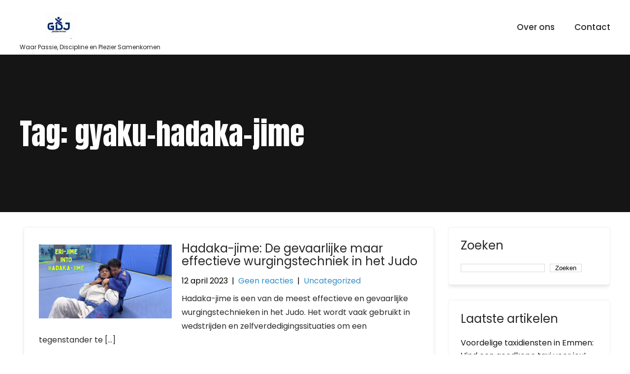

--- FILE ---
content_type: text/html; charset=UTF-8
request_url: https://judoclubgroefsema.nl/tag/gyaku-hadaka-jime/
body_size: 13400
content:
<!DOCTYPE html>
<html lang="nl-NL">
<head>
<meta charset="UTF-8">
<meta name="viewport" content="width=device-width, initial-scale=1">
<link rel="profile" href="http://gmpg.org/xfn/11">
<meta name='robots' content='index, follow, max-image-preview:large, max-snippet:-1, max-video-preview:-1' />

	<!-- This site is optimized with the Yoast SEO plugin v26.7 - https://yoast.com/wordpress/plugins/seo/ -->
	<title>gyaku-hadaka-jime archieven - judoclubgroefsema.nl</title>
	<link rel="canonical" href="https://judoclubgroefsema.nl/tag/gyaku-hadaka-jime/" />
	<meta property="og:locale" content="nl_NL" />
	<meta property="og:type" content="article" />
	<meta property="og:title" content="gyaku-hadaka-jime archieven - judoclubgroefsema.nl" />
	<meta property="og:url" content="https://judoclubgroefsema.nl/tag/gyaku-hadaka-jime/" />
	<meta property="og:site_name" content="judoclubgroefsema.nl" />
	<meta name="twitter:card" content="summary_large_image" />
	<script type="application/ld+json" class="yoast-schema-graph">{"@context":"https://schema.org","@graph":[{"@type":"CollectionPage","@id":"https://judoclubgroefsema.nl/tag/gyaku-hadaka-jime/","url":"https://judoclubgroefsema.nl/tag/gyaku-hadaka-jime/","name":"gyaku-hadaka-jime archieven - judoclubgroefsema.nl","isPartOf":{"@id":"https://judoclubgroefsema.nl/#website"},"primaryImageOfPage":{"@id":"https://judoclubgroefsema.nl/tag/gyaku-hadaka-jime/#primaryimage"},"image":{"@id":"https://judoclubgroefsema.nl/tag/gyaku-hadaka-jime/#primaryimage"},"thumbnailUrl":"https://i0.wp.com/judoclubgroefsema.nl/wp-content/uploads/2023/04/hadaka-jime-9.jpg?fit=300%2C168&ssl=1","breadcrumb":{"@id":"https://judoclubgroefsema.nl/tag/gyaku-hadaka-jime/#breadcrumb"},"inLanguage":"nl-NL"},{"@type":"ImageObject","inLanguage":"nl-NL","@id":"https://judoclubgroefsema.nl/tag/gyaku-hadaka-jime/#primaryimage","url":"https://i0.wp.com/judoclubgroefsema.nl/wp-content/uploads/2023/04/hadaka-jime-9.jpg?fit=300%2C168&ssl=1","contentUrl":"https://i0.wp.com/judoclubgroefsema.nl/wp-content/uploads/2023/04/hadaka-jime-9.jpg?fit=300%2C168&ssl=1","width":300,"height":168},{"@type":"BreadcrumbList","@id":"https://judoclubgroefsema.nl/tag/gyaku-hadaka-jime/#breadcrumb","itemListElement":[{"@type":"ListItem","position":1,"name":"Home","item":"https://judoclubgroefsema.nl/"},{"@type":"ListItem","position":2,"name":"gyaku-hadaka-jime"}]},{"@type":"WebSite","@id":"https://judoclubgroefsema.nl/#website","url":"https://judoclubgroefsema.nl/","name":"judoclubgroefsema.nl","description":"Waar Passie, Discipline en Plezier Samenkomen","publisher":{"@id":"https://judoclubgroefsema.nl/#organization"},"potentialAction":[{"@type":"SearchAction","target":{"@type":"EntryPoint","urlTemplate":"https://judoclubgroefsema.nl/?s={search_term_string}"},"query-input":{"@type":"PropertyValueSpecification","valueRequired":true,"valueName":"search_term_string"}}],"inLanguage":"nl-NL"},{"@type":"Organization","@id":"https://judoclubgroefsema.nl/#organization","name":"judoclubgroefsema.nl","url":"https://judoclubgroefsema.nl/","logo":{"@type":"ImageObject","inLanguage":"nl-NL","@id":"https://judoclubgroefsema.nl/#/schema/logo/image/","url":"https://i0.wp.com/judoclubgroefsema.nl/wp-content/uploads/2024/07/sitelogo-1.webp?fit=159%2C54&ssl=1","contentUrl":"https://i0.wp.com/judoclubgroefsema.nl/wp-content/uploads/2024/07/sitelogo-1.webp?fit=159%2C54&ssl=1","width":159,"height":54,"caption":"judoclubgroefsema.nl"},"image":{"@id":"https://judoclubgroefsema.nl/#/schema/logo/image/"}}]}</script>
	<!-- / Yoast SEO plugin. -->


<link rel='dns-prefetch' href='//stats.wp.com' />
<link rel='dns-prefetch' href='//fonts.googleapis.com' />
<link rel='preconnect' href='//i0.wp.com' />
<link rel='preconnect' href='//c0.wp.com' />
<link rel="alternate" type="application/rss+xml" title="judoclubgroefsema.nl &raquo; feed" href="https://judoclubgroefsema.nl/feed/" />
<link rel="alternate" type="application/rss+xml" title="judoclubgroefsema.nl &raquo; reactiesfeed" href="https://judoclubgroefsema.nl/comments/feed/" />
<link rel="alternate" type="application/rss+xml" title="judoclubgroefsema.nl &raquo; gyaku-hadaka-jime tagfeed" href="https://judoclubgroefsema.nl/tag/gyaku-hadaka-jime/feed/" />
<style id='wp-img-auto-sizes-contain-inline-css' type='text/css'>
img:is([sizes=auto i],[sizes^="auto," i]){contain-intrinsic-size:3000px 1500px}
/*# sourceURL=wp-img-auto-sizes-contain-inline-css */
</style>
<style id='wp-emoji-styles-inline-css' type='text/css'>

	img.wp-smiley, img.emoji {
		display: inline !important;
		border: none !important;
		box-shadow: none !important;
		height: 1em !important;
		width: 1em !important;
		margin: 0 0.07em !important;
		vertical-align: -0.1em !important;
		background: none !important;
		padding: 0 !important;
	}
/*# sourceURL=wp-emoji-styles-inline-css */
</style>
<style id='wp-block-library-inline-css' type='text/css'>
:root{--wp-block-synced-color:#7a00df;--wp-block-synced-color--rgb:122,0,223;--wp-bound-block-color:var(--wp-block-synced-color);--wp-editor-canvas-background:#ddd;--wp-admin-theme-color:#007cba;--wp-admin-theme-color--rgb:0,124,186;--wp-admin-theme-color-darker-10:#006ba1;--wp-admin-theme-color-darker-10--rgb:0,107,160.5;--wp-admin-theme-color-darker-20:#005a87;--wp-admin-theme-color-darker-20--rgb:0,90,135;--wp-admin-border-width-focus:2px}@media (min-resolution:192dpi){:root{--wp-admin-border-width-focus:1.5px}}.wp-element-button{cursor:pointer}:root .has-very-light-gray-background-color{background-color:#eee}:root .has-very-dark-gray-background-color{background-color:#313131}:root .has-very-light-gray-color{color:#eee}:root .has-very-dark-gray-color{color:#313131}:root .has-vivid-green-cyan-to-vivid-cyan-blue-gradient-background{background:linear-gradient(135deg,#00d084,#0693e3)}:root .has-purple-crush-gradient-background{background:linear-gradient(135deg,#34e2e4,#4721fb 50%,#ab1dfe)}:root .has-hazy-dawn-gradient-background{background:linear-gradient(135deg,#faaca8,#dad0ec)}:root .has-subdued-olive-gradient-background{background:linear-gradient(135deg,#fafae1,#67a671)}:root .has-atomic-cream-gradient-background{background:linear-gradient(135deg,#fdd79a,#004a59)}:root .has-nightshade-gradient-background{background:linear-gradient(135deg,#330968,#31cdcf)}:root .has-midnight-gradient-background{background:linear-gradient(135deg,#020381,#2874fc)}:root{--wp--preset--font-size--normal:16px;--wp--preset--font-size--huge:42px}.has-regular-font-size{font-size:1em}.has-larger-font-size{font-size:2.625em}.has-normal-font-size{font-size:var(--wp--preset--font-size--normal)}.has-huge-font-size{font-size:var(--wp--preset--font-size--huge)}.has-text-align-center{text-align:center}.has-text-align-left{text-align:left}.has-text-align-right{text-align:right}.has-fit-text{white-space:nowrap!important}#end-resizable-editor-section{display:none}.aligncenter{clear:both}.items-justified-left{justify-content:flex-start}.items-justified-center{justify-content:center}.items-justified-right{justify-content:flex-end}.items-justified-space-between{justify-content:space-between}.screen-reader-text{border:0;clip-path:inset(50%);height:1px;margin:-1px;overflow:hidden;padding:0;position:absolute;width:1px;word-wrap:normal!important}.screen-reader-text:focus{background-color:#ddd;clip-path:none;color:#444;display:block;font-size:1em;height:auto;left:5px;line-height:normal;padding:15px 23px 14px;text-decoration:none;top:5px;width:auto;z-index:100000}html :where(.has-border-color){border-style:solid}html :where([style*=border-top-color]){border-top-style:solid}html :where([style*=border-right-color]){border-right-style:solid}html :where([style*=border-bottom-color]){border-bottom-style:solid}html :where([style*=border-left-color]){border-left-style:solid}html :where([style*=border-width]){border-style:solid}html :where([style*=border-top-width]){border-top-style:solid}html :where([style*=border-right-width]){border-right-style:solid}html :where([style*=border-bottom-width]){border-bottom-style:solid}html :where([style*=border-left-width]){border-left-style:solid}html :where(img[class*=wp-image-]){height:auto;max-width:100%}:where(figure){margin:0 0 1em}html :where(.is-position-sticky){--wp-admin--admin-bar--position-offset:var(--wp-admin--admin-bar--height,0px)}@media screen and (max-width:600px){html :where(.is-position-sticky){--wp-admin--admin-bar--position-offset:0px}}

/*# sourceURL=wp-block-library-inline-css */
</style><style id='wp-block-archives-inline-css' type='text/css'>
.wp-block-archives{box-sizing:border-box}.wp-block-archives-dropdown label{display:block}
/*# sourceURL=https://c0.wp.com/c/6.9/wp-includes/blocks/archives/style.min.css */
</style>
<style id='wp-block-categories-inline-css' type='text/css'>
.wp-block-categories{box-sizing:border-box}.wp-block-categories.alignleft{margin-right:2em}.wp-block-categories.alignright{margin-left:2em}.wp-block-categories.wp-block-categories-dropdown.aligncenter{text-align:center}.wp-block-categories .wp-block-categories__label{display:block;width:100%}
/*# sourceURL=https://c0.wp.com/c/6.9/wp-includes/blocks/categories/style.min.css */
</style>
<style id='wp-block-heading-inline-css' type='text/css'>
h1:where(.wp-block-heading).has-background,h2:where(.wp-block-heading).has-background,h3:where(.wp-block-heading).has-background,h4:where(.wp-block-heading).has-background,h5:where(.wp-block-heading).has-background,h6:where(.wp-block-heading).has-background{padding:1.25em 2.375em}h1.has-text-align-left[style*=writing-mode]:where([style*=vertical-lr]),h1.has-text-align-right[style*=writing-mode]:where([style*=vertical-rl]),h2.has-text-align-left[style*=writing-mode]:where([style*=vertical-lr]),h2.has-text-align-right[style*=writing-mode]:where([style*=vertical-rl]),h3.has-text-align-left[style*=writing-mode]:where([style*=vertical-lr]),h3.has-text-align-right[style*=writing-mode]:where([style*=vertical-rl]),h4.has-text-align-left[style*=writing-mode]:where([style*=vertical-lr]),h4.has-text-align-right[style*=writing-mode]:where([style*=vertical-rl]),h5.has-text-align-left[style*=writing-mode]:where([style*=vertical-lr]),h5.has-text-align-right[style*=writing-mode]:where([style*=vertical-rl]),h6.has-text-align-left[style*=writing-mode]:where([style*=vertical-lr]),h6.has-text-align-right[style*=writing-mode]:where([style*=vertical-rl]){rotate:180deg}
/*# sourceURL=https://c0.wp.com/c/6.9/wp-includes/blocks/heading/style.min.css */
</style>
<style id='wp-block-latest-comments-inline-css' type='text/css'>
ol.wp-block-latest-comments{box-sizing:border-box;margin-left:0}:where(.wp-block-latest-comments:not([style*=line-height] .wp-block-latest-comments__comment)){line-height:1.1}:where(.wp-block-latest-comments:not([style*=line-height] .wp-block-latest-comments__comment-excerpt p)){line-height:1.8}.has-dates :where(.wp-block-latest-comments:not([style*=line-height])),.has-excerpts :where(.wp-block-latest-comments:not([style*=line-height])){line-height:1.5}.wp-block-latest-comments .wp-block-latest-comments{padding-left:0}.wp-block-latest-comments__comment{list-style:none;margin-bottom:1em}.has-avatars .wp-block-latest-comments__comment{list-style:none;min-height:2.25em}.has-avatars .wp-block-latest-comments__comment .wp-block-latest-comments__comment-excerpt,.has-avatars .wp-block-latest-comments__comment .wp-block-latest-comments__comment-meta{margin-left:3.25em}.wp-block-latest-comments__comment-excerpt p{font-size:.875em;margin:.36em 0 1.4em}.wp-block-latest-comments__comment-date{display:block;font-size:.75em}.wp-block-latest-comments .avatar,.wp-block-latest-comments__comment-avatar{border-radius:1.5em;display:block;float:left;height:2.5em;margin-right:.75em;width:2.5em}.wp-block-latest-comments[class*=-font-size] a,.wp-block-latest-comments[style*=font-size] a{font-size:inherit}
/*# sourceURL=https://c0.wp.com/c/6.9/wp-includes/blocks/latest-comments/style.min.css */
</style>
<style id='wp-block-latest-posts-inline-css' type='text/css'>
.wp-block-latest-posts{box-sizing:border-box}.wp-block-latest-posts.alignleft{margin-right:2em}.wp-block-latest-posts.alignright{margin-left:2em}.wp-block-latest-posts.wp-block-latest-posts__list{list-style:none}.wp-block-latest-posts.wp-block-latest-posts__list li{clear:both;overflow-wrap:break-word}.wp-block-latest-posts.is-grid{display:flex;flex-wrap:wrap}.wp-block-latest-posts.is-grid li{margin:0 1.25em 1.25em 0;width:100%}@media (min-width:600px){.wp-block-latest-posts.columns-2 li{width:calc(50% - .625em)}.wp-block-latest-posts.columns-2 li:nth-child(2n){margin-right:0}.wp-block-latest-posts.columns-3 li{width:calc(33.33333% - .83333em)}.wp-block-latest-posts.columns-3 li:nth-child(3n){margin-right:0}.wp-block-latest-posts.columns-4 li{width:calc(25% - .9375em)}.wp-block-latest-posts.columns-4 li:nth-child(4n){margin-right:0}.wp-block-latest-posts.columns-5 li{width:calc(20% - 1em)}.wp-block-latest-posts.columns-5 li:nth-child(5n){margin-right:0}.wp-block-latest-posts.columns-6 li{width:calc(16.66667% - 1.04167em)}.wp-block-latest-posts.columns-6 li:nth-child(6n){margin-right:0}}:root :where(.wp-block-latest-posts.is-grid){padding:0}:root :where(.wp-block-latest-posts.wp-block-latest-posts__list){padding-left:0}.wp-block-latest-posts__post-author,.wp-block-latest-posts__post-date{display:block;font-size:.8125em}.wp-block-latest-posts__post-excerpt,.wp-block-latest-posts__post-full-content{margin-bottom:1em;margin-top:.5em}.wp-block-latest-posts__featured-image a{display:inline-block}.wp-block-latest-posts__featured-image img{height:auto;max-width:100%;width:auto}.wp-block-latest-posts__featured-image.alignleft{float:left;margin-right:1em}.wp-block-latest-posts__featured-image.alignright{float:right;margin-left:1em}.wp-block-latest-posts__featured-image.aligncenter{margin-bottom:1em;text-align:center}
/*# sourceURL=https://c0.wp.com/c/6.9/wp-includes/blocks/latest-posts/style.min.css */
</style>
<style id='wp-block-search-inline-css' type='text/css'>
.wp-block-search__button{margin-left:10px;word-break:normal}.wp-block-search__button.has-icon{line-height:0}.wp-block-search__button svg{height:1.25em;min-height:24px;min-width:24px;width:1.25em;fill:currentColor;vertical-align:text-bottom}:where(.wp-block-search__button){border:1px solid #ccc;padding:6px 10px}.wp-block-search__inside-wrapper{display:flex;flex:auto;flex-wrap:nowrap;max-width:100%}.wp-block-search__label{width:100%}.wp-block-search.wp-block-search__button-only .wp-block-search__button{box-sizing:border-box;display:flex;flex-shrink:0;justify-content:center;margin-left:0;max-width:100%}.wp-block-search.wp-block-search__button-only .wp-block-search__inside-wrapper{min-width:0!important;transition-property:width}.wp-block-search.wp-block-search__button-only .wp-block-search__input{flex-basis:100%;transition-duration:.3s}.wp-block-search.wp-block-search__button-only.wp-block-search__searchfield-hidden,.wp-block-search.wp-block-search__button-only.wp-block-search__searchfield-hidden .wp-block-search__inside-wrapper{overflow:hidden}.wp-block-search.wp-block-search__button-only.wp-block-search__searchfield-hidden .wp-block-search__input{border-left-width:0!important;border-right-width:0!important;flex-basis:0;flex-grow:0;margin:0;min-width:0!important;padding-left:0!important;padding-right:0!important;width:0!important}:where(.wp-block-search__input){appearance:none;border:1px solid #949494;flex-grow:1;font-family:inherit;font-size:inherit;font-style:inherit;font-weight:inherit;letter-spacing:inherit;line-height:inherit;margin-left:0;margin-right:0;min-width:3rem;padding:8px;text-decoration:unset!important;text-transform:inherit}:where(.wp-block-search__button-inside .wp-block-search__inside-wrapper){background-color:#fff;border:1px solid #949494;box-sizing:border-box;padding:4px}:where(.wp-block-search__button-inside .wp-block-search__inside-wrapper) .wp-block-search__input{border:none;border-radius:0;padding:0 4px}:where(.wp-block-search__button-inside .wp-block-search__inside-wrapper) .wp-block-search__input:focus{outline:none}:where(.wp-block-search__button-inside .wp-block-search__inside-wrapper) :where(.wp-block-search__button){padding:4px 8px}.wp-block-search.aligncenter .wp-block-search__inside-wrapper{margin:auto}.wp-block[data-align=right] .wp-block-search.wp-block-search__button-only .wp-block-search__inside-wrapper{float:right}
/*# sourceURL=https://c0.wp.com/c/6.9/wp-includes/blocks/search/style.min.css */
</style>
<style id='wp-block-group-inline-css' type='text/css'>
.wp-block-group{box-sizing:border-box}:where(.wp-block-group.wp-block-group-is-layout-constrained){position:relative}
/*# sourceURL=https://c0.wp.com/c/6.9/wp-includes/blocks/group/style.min.css */
</style>
<style id='global-styles-inline-css' type='text/css'>
:root{--wp--preset--aspect-ratio--square: 1;--wp--preset--aspect-ratio--4-3: 4/3;--wp--preset--aspect-ratio--3-4: 3/4;--wp--preset--aspect-ratio--3-2: 3/2;--wp--preset--aspect-ratio--2-3: 2/3;--wp--preset--aspect-ratio--16-9: 16/9;--wp--preset--aspect-ratio--9-16: 9/16;--wp--preset--color--black: #000000;--wp--preset--color--cyan-bluish-gray: #abb8c3;--wp--preset--color--white: #ffffff;--wp--preset--color--pale-pink: #f78da7;--wp--preset--color--vivid-red: #cf2e2e;--wp--preset--color--luminous-vivid-orange: #ff6900;--wp--preset--color--luminous-vivid-amber: #fcb900;--wp--preset--color--light-green-cyan: #7bdcb5;--wp--preset--color--vivid-green-cyan: #00d084;--wp--preset--color--pale-cyan-blue: #8ed1fc;--wp--preset--color--vivid-cyan-blue: #0693e3;--wp--preset--color--vivid-purple: #9b51e0;--wp--preset--gradient--vivid-cyan-blue-to-vivid-purple: linear-gradient(135deg,rgb(6,147,227) 0%,rgb(155,81,224) 100%);--wp--preset--gradient--light-green-cyan-to-vivid-green-cyan: linear-gradient(135deg,rgb(122,220,180) 0%,rgb(0,208,130) 100%);--wp--preset--gradient--luminous-vivid-amber-to-luminous-vivid-orange: linear-gradient(135deg,rgb(252,185,0) 0%,rgb(255,105,0) 100%);--wp--preset--gradient--luminous-vivid-orange-to-vivid-red: linear-gradient(135deg,rgb(255,105,0) 0%,rgb(207,46,46) 100%);--wp--preset--gradient--very-light-gray-to-cyan-bluish-gray: linear-gradient(135deg,rgb(238,238,238) 0%,rgb(169,184,195) 100%);--wp--preset--gradient--cool-to-warm-spectrum: linear-gradient(135deg,rgb(74,234,220) 0%,rgb(151,120,209) 20%,rgb(207,42,186) 40%,rgb(238,44,130) 60%,rgb(251,105,98) 80%,rgb(254,248,76) 100%);--wp--preset--gradient--blush-light-purple: linear-gradient(135deg,rgb(255,206,236) 0%,rgb(152,150,240) 100%);--wp--preset--gradient--blush-bordeaux: linear-gradient(135deg,rgb(254,205,165) 0%,rgb(254,45,45) 50%,rgb(107,0,62) 100%);--wp--preset--gradient--luminous-dusk: linear-gradient(135deg,rgb(255,203,112) 0%,rgb(199,81,192) 50%,rgb(65,88,208) 100%);--wp--preset--gradient--pale-ocean: linear-gradient(135deg,rgb(255,245,203) 0%,rgb(182,227,212) 50%,rgb(51,167,181) 100%);--wp--preset--gradient--electric-grass: linear-gradient(135deg,rgb(202,248,128) 0%,rgb(113,206,126) 100%);--wp--preset--gradient--midnight: linear-gradient(135deg,rgb(2,3,129) 0%,rgb(40,116,252) 100%);--wp--preset--font-size--small: 13px;--wp--preset--font-size--medium: 20px;--wp--preset--font-size--large: 36px;--wp--preset--font-size--x-large: 42px;--wp--preset--spacing--20: 0.44rem;--wp--preset--spacing--30: 0.67rem;--wp--preset--spacing--40: 1rem;--wp--preset--spacing--50: 1.5rem;--wp--preset--spacing--60: 2.25rem;--wp--preset--spacing--70: 3.38rem;--wp--preset--spacing--80: 5.06rem;--wp--preset--shadow--natural: 6px 6px 9px rgba(0, 0, 0, 0.2);--wp--preset--shadow--deep: 12px 12px 50px rgba(0, 0, 0, 0.4);--wp--preset--shadow--sharp: 6px 6px 0px rgba(0, 0, 0, 0.2);--wp--preset--shadow--outlined: 6px 6px 0px -3px rgb(255, 255, 255), 6px 6px rgb(0, 0, 0);--wp--preset--shadow--crisp: 6px 6px 0px rgb(0, 0, 0);}:where(.is-layout-flex){gap: 0.5em;}:where(.is-layout-grid){gap: 0.5em;}body .is-layout-flex{display: flex;}.is-layout-flex{flex-wrap: wrap;align-items: center;}.is-layout-flex > :is(*, div){margin: 0;}body .is-layout-grid{display: grid;}.is-layout-grid > :is(*, div){margin: 0;}:where(.wp-block-columns.is-layout-flex){gap: 2em;}:where(.wp-block-columns.is-layout-grid){gap: 2em;}:where(.wp-block-post-template.is-layout-flex){gap: 1.25em;}:where(.wp-block-post-template.is-layout-grid){gap: 1.25em;}.has-black-color{color: var(--wp--preset--color--black) !important;}.has-cyan-bluish-gray-color{color: var(--wp--preset--color--cyan-bluish-gray) !important;}.has-white-color{color: var(--wp--preset--color--white) !important;}.has-pale-pink-color{color: var(--wp--preset--color--pale-pink) !important;}.has-vivid-red-color{color: var(--wp--preset--color--vivid-red) !important;}.has-luminous-vivid-orange-color{color: var(--wp--preset--color--luminous-vivid-orange) !important;}.has-luminous-vivid-amber-color{color: var(--wp--preset--color--luminous-vivid-amber) !important;}.has-light-green-cyan-color{color: var(--wp--preset--color--light-green-cyan) !important;}.has-vivid-green-cyan-color{color: var(--wp--preset--color--vivid-green-cyan) !important;}.has-pale-cyan-blue-color{color: var(--wp--preset--color--pale-cyan-blue) !important;}.has-vivid-cyan-blue-color{color: var(--wp--preset--color--vivid-cyan-blue) !important;}.has-vivid-purple-color{color: var(--wp--preset--color--vivid-purple) !important;}.has-black-background-color{background-color: var(--wp--preset--color--black) !important;}.has-cyan-bluish-gray-background-color{background-color: var(--wp--preset--color--cyan-bluish-gray) !important;}.has-white-background-color{background-color: var(--wp--preset--color--white) !important;}.has-pale-pink-background-color{background-color: var(--wp--preset--color--pale-pink) !important;}.has-vivid-red-background-color{background-color: var(--wp--preset--color--vivid-red) !important;}.has-luminous-vivid-orange-background-color{background-color: var(--wp--preset--color--luminous-vivid-orange) !important;}.has-luminous-vivid-amber-background-color{background-color: var(--wp--preset--color--luminous-vivid-amber) !important;}.has-light-green-cyan-background-color{background-color: var(--wp--preset--color--light-green-cyan) !important;}.has-vivid-green-cyan-background-color{background-color: var(--wp--preset--color--vivid-green-cyan) !important;}.has-pale-cyan-blue-background-color{background-color: var(--wp--preset--color--pale-cyan-blue) !important;}.has-vivid-cyan-blue-background-color{background-color: var(--wp--preset--color--vivid-cyan-blue) !important;}.has-vivid-purple-background-color{background-color: var(--wp--preset--color--vivid-purple) !important;}.has-black-border-color{border-color: var(--wp--preset--color--black) !important;}.has-cyan-bluish-gray-border-color{border-color: var(--wp--preset--color--cyan-bluish-gray) !important;}.has-white-border-color{border-color: var(--wp--preset--color--white) !important;}.has-pale-pink-border-color{border-color: var(--wp--preset--color--pale-pink) !important;}.has-vivid-red-border-color{border-color: var(--wp--preset--color--vivid-red) !important;}.has-luminous-vivid-orange-border-color{border-color: var(--wp--preset--color--luminous-vivid-orange) !important;}.has-luminous-vivid-amber-border-color{border-color: var(--wp--preset--color--luminous-vivid-amber) !important;}.has-light-green-cyan-border-color{border-color: var(--wp--preset--color--light-green-cyan) !important;}.has-vivid-green-cyan-border-color{border-color: var(--wp--preset--color--vivid-green-cyan) !important;}.has-pale-cyan-blue-border-color{border-color: var(--wp--preset--color--pale-cyan-blue) !important;}.has-vivid-cyan-blue-border-color{border-color: var(--wp--preset--color--vivid-cyan-blue) !important;}.has-vivid-purple-border-color{border-color: var(--wp--preset--color--vivid-purple) !important;}.has-vivid-cyan-blue-to-vivid-purple-gradient-background{background: var(--wp--preset--gradient--vivid-cyan-blue-to-vivid-purple) !important;}.has-light-green-cyan-to-vivid-green-cyan-gradient-background{background: var(--wp--preset--gradient--light-green-cyan-to-vivid-green-cyan) !important;}.has-luminous-vivid-amber-to-luminous-vivid-orange-gradient-background{background: var(--wp--preset--gradient--luminous-vivid-amber-to-luminous-vivid-orange) !important;}.has-luminous-vivid-orange-to-vivid-red-gradient-background{background: var(--wp--preset--gradient--luminous-vivid-orange-to-vivid-red) !important;}.has-very-light-gray-to-cyan-bluish-gray-gradient-background{background: var(--wp--preset--gradient--very-light-gray-to-cyan-bluish-gray) !important;}.has-cool-to-warm-spectrum-gradient-background{background: var(--wp--preset--gradient--cool-to-warm-spectrum) !important;}.has-blush-light-purple-gradient-background{background: var(--wp--preset--gradient--blush-light-purple) !important;}.has-blush-bordeaux-gradient-background{background: var(--wp--preset--gradient--blush-bordeaux) !important;}.has-luminous-dusk-gradient-background{background: var(--wp--preset--gradient--luminous-dusk) !important;}.has-pale-ocean-gradient-background{background: var(--wp--preset--gradient--pale-ocean) !important;}.has-electric-grass-gradient-background{background: var(--wp--preset--gradient--electric-grass) !important;}.has-midnight-gradient-background{background: var(--wp--preset--gradient--midnight) !important;}.has-small-font-size{font-size: var(--wp--preset--font-size--small) !important;}.has-medium-font-size{font-size: var(--wp--preset--font-size--medium) !important;}.has-large-font-size{font-size: var(--wp--preset--font-size--large) !important;}.has-x-large-font-size{font-size: var(--wp--preset--font-size--x-large) !important;}
/*# sourceURL=global-styles-inline-css */
</style>

<style id='classic-theme-styles-inline-css' type='text/css'>
/*! This file is auto-generated */
.wp-block-button__link{color:#fff;background-color:#32373c;border-radius:9999px;box-shadow:none;text-decoration:none;padding:calc(.667em + 2px) calc(1.333em + 2px);font-size:1.125em}.wp-block-file__button{background:#32373c;color:#fff;text-decoration:none}
/*# sourceURL=/wp-includes/css/classic-themes.min.css */
</style>
<link rel='stylesheet' id='cptch_stylesheet-css' href='https://judoclubgroefsema.nl/wp-content/plugins/captcha-bws/css/front_end_style.css?ver=5.2.7' type='text/css' media='all' />
<link rel='stylesheet' id='dashicons-css' href='https://c0.wp.com/c/6.9/wp-includes/css/dashicons.min.css' type='text/css' media='all' />
<link rel='stylesheet' id='cptch_desktop_style-css' href='https://judoclubgroefsema.nl/wp-content/plugins/captcha-bws/css/desktop_style.css?ver=5.2.7' type='text/css' media='all' />
<link rel='stylesheet' id='skt-karate-basic-style-css' href='https://judoclubgroefsema.nl/wp-content/themes/skt-karate/style.css?ver=6.9' type='text/css' media='all' />
<link rel='stylesheet' id='skt-karate-main-style-css' href='https://judoclubgroefsema.nl/wp-content/themes/skt-karate/css/responsive.css?ver=6.9' type='text/css' media='all' />
<link rel='stylesheet' id='skt-karate-font-css' href='//fonts.googleapis.com/css?family=Poppins%3A100%2C100i%2C200%2C200i%2C300%2C300i%2C400%2C400i%2C500%2C500i%2C600%2C600i%2C700%2C700i%2C800%2C800i%2C900%2C900i%7CAnton%3A400&#038;ver=6.9' type='text/css' media='all' />
<link rel='stylesheet' id='skt-karate-editor-style-css' href='https://judoclubgroefsema.nl/wp-content/themes/skt-karate/editor-style.css?ver=6.9' type='text/css' media='all' />
<link rel='stylesheet' id='skt-karate-base-style-css' href='https://judoclubgroefsema.nl/wp-content/themes/skt-karate/css/style_base.css?ver=6.9' type='text/css' media='all' />
<link rel='stylesheet' id='skt-karate-custom-style-css' href='https://judoclubgroefsema.nl/wp-content/themes/skt-karate/css/skt-karate-custom-style.css?ver=6.9' type='text/css' media='all' />
<style id='skt-karate-custom-style-inline-css' type='text/css'>

					#sidebar ul li a:hover,
					.blog_lists h4 a:hover,
					.recent-post h6 a:hover,
					.recent-post a:hover,
					.design-by a,
					.postmeta a:hover,
					.tagcloud a,
					.blocksbox:hover h3,
					.rdmore a,
					.main-navigation ul li:hover a, .main-navigation ul li a:focus, .main-navigation ul li a:hover, .main-navigation ul li.current-menu-item a, .main-navigation ul li.current_page_item a,
					.copyright-txt a:hover, #footermenu li.current-menu-item a, #footermenu li.current_page_item a
					{ 
						 color:  !important;
					}

					.pagination .nav-links span.current, .pagination .nav-links a:hover,
					#commentform input#submit:hover,
					.wpcf7 input[type='submit'],
					input.search-submit,
					.recent-post .morebtn:hover, 
					.read-more-btn,
					.woocommerce-product-search button[type='submit'],
					.head-info-area,
					.designs-thumb,
					.hometwo-block-button,
					.aboutmore,
					.service-thumb-box,
					.view-all-btn a:hover,
					.social-icons a:hover
					{ 
					   background-color:  !important;
					}

					.titleborder span:after{border-bottom-color:  !important;}
					.header{background-color: ;}
					#footer{background-color: ;}
					.copyright-txt{color:  !important;}					
				
/*# sourceURL=skt-karate-custom-style-inline-css */
</style>
<script type="text/javascript" src="https://c0.wp.com/c/6.9/wp-includes/js/jquery/jquery.min.js" id="jquery-core-js"></script>
<script type="text/javascript" src="https://c0.wp.com/c/6.9/wp-includes/js/jquery/jquery-migrate.min.js" id="jquery-migrate-js"></script>
<script type="text/javascript" src="https://judoclubgroefsema.nl/wp-content/themes/skt-karate/js/custom.js?ver=6.9" id="skt-karate-customscripts-js"></script>
<link rel="https://api.w.org/" href="https://judoclubgroefsema.nl/wp-json/" /><link rel="alternate" title="JSON" type="application/json" href="https://judoclubgroefsema.nl/wp-json/wp/v2/tags/783" /><link rel="EditURI" type="application/rsd+xml" title="RSD" href="https://judoclubgroefsema.nl/xmlrpc.php?rsd" />
<meta name="generator" content="WordPress 6.9" />
	<style>img#wpstats{display:none}</style>
		    
	<style type="text/css">
		
	</style>
	<link rel="icon" href="https://i0.wp.com/judoclubgroefsema.nl/wp-content/uploads/2024/07/siteicon-1.webp?fit=32%2C32&#038;ssl=1" sizes="32x32" />
<link rel="icon" href="https://i0.wp.com/judoclubgroefsema.nl/wp-content/uploads/2024/07/siteicon-1.webp?fit=192%2C192&#038;ssl=1" sizes="192x192" />
<link rel="apple-touch-icon" href="https://i0.wp.com/judoclubgroefsema.nl/wp-content/uploads/2024/07/siteicon-1.webp?fit=180%2C180&#038;ssl=1" />
<meta name="msapplication-TileImage" content="https://i0.wp.com/judoclubgroefsema.nl/wp-content/uploads/2024/07/siteicon-1.webp?fit=270%2C270&#038;ssl=1" />
</head>
<body class="archive tag tag-gyaku-hadaka-jime tag-783 wp-custom-logo wp-theme-skt-karate">
<a class="skip-link screen-reader-text" href="#content_navigator">
Skip to content</a>
<div class="header">
  <div class="container">
    <div class="logo">
		<a href="https://judoclubgroefsema.nl/" class="custom-logo-link" rel="home"><img width="159" height="54" src="https://i0.wp.com/judoclubgroefsema.nl/wp-content/uploads/2024/07/sitelogo-1.webp?fit=159%2C54&amp;ssl=1" class="custom-logo" alt="sitelogo" decoding="async" /></a>        <div class="clear"></div>
		        <div id="logo-main">
        <a href="https://judoclubgroefsema.nl/">
        <h2 class="site-title">judoclubgroefsema.nl</h2>
                <p class="site-description">Waar Passie, Discipline en Plezier Samenkomen</p>                          
                </a>
        </div>
    </div> 
		      	
        <div id="navigation"><nav id="site-navigation" class="main-navigation">
				<button type="button" class="menu-toggle">
					<span></span>
					<span></span>
					<span></span>
				</button>
		<ul id="primary" class="primary-menu menu"><li id="menu-item-16" class="menu-item menu-item-type-post_type menu-item-object-page menu-item-16"><a href="https://judoclubgroefsema.nl/about/">Over ons</a></li>
<li id="menu-item-36" class="menu-item menu-item-type-post_type menu-item-object-page menu-item-36"><a href="https://judoclubgroefsema.nl/contact/">Contact</a></li>
</ul>			</nav></div>
        <div class="clear"></div>    
    </div> <!-- container --> 
    <div class="clear"></div>  
  </div>
      
    <div class="clear"></div>
  <div class="inner-banner-thumb">
      	   
        <div class="banner-container black-title">
  	        <h1>Tag: <span>gyaku-hadaka-jime</span></h1>
    	
  </div>
        <div class="clear"></div>
      </div>
    
  <div class="clear"></div> <div class="container">
	<div id="content_navigator">
     <div class="page_content">
        <section class="site-main">
							<div class="blog-post">
					<div class="blog_lists">
<article id="post-145" class="post-145 post type-post status-publish format-standard has-post-thumbnail hentry category-uncategorized tag-choking-technique tag-dangerous tag-executed-properly tag-gyaku-hadaka-jime tag-hadaka-jime tag-immobilize tag-judo tag-kata-ha-jime tag-okuri-eri-jime tag-pressure tag-rear-naked-choke tag-risks-involved tag-self-defense tag-sides-of-the-neck tag-sode-guruma-jime tag-trained-professionals tag-variations tag-wrist">
        <div class="post-thumb"><a href="https://judoclubgroefsema.nl/uncategorized/hadaka-jime/"><img width="300" height="168" src="https://judoclubgroefsema.nl/wp-content/uploads/2023/04/hadaka-jime-9.jpg" class="attachment-post-thumbnail size-post-thumbnail wp-post-image" alt="" decoding="async" fetchpriority="high" /></a></div>
        <header class="entry-header">           
        <h4><a href="https://judoclubgroefsema.nl/uncategorized/hadaka-jime/" rel="bookmark">Hadaka-jime: De gevaarlijke maar effectieve wurgingstechniek in het Judo</a></h4>
                    <div class="postmeta">
                <div class="post-date">12 april 2023</div><!-- post-date -->
                <div class="post-comment"> &nbsp;|&nbsp; <a href="https://judoclubgroefsema.nl/uncategorized/hadaka-jime/#respond">Geen reacties</a></div>
                <div class="post-categories"> &nbsp;|&nbsp; <a href="https://judoclubgroefsema.nl/category/uncategorized/" rel="category tag">Uncategorized</a></div>                  
            </div><!-- postmeta -->
            </header><!-- .entry-header -->
        <div class="entry-summary">
        <p>Hadaka-jime is een van de meest effectieve en gevaarlijke wurgingstechnieken in het Judo. Het wordt vaak gebruikt in wedstrijden en zelfverdedigingssituaties om een ​​tegenstander te [&hellip;]</p>
    </div><!-- .entry-summary -->
        <div class="clear"></div>
</article><!-- #post-## -->
</div>                </div>
                        </section>
       <div id="sidebar">    
    <aside id="block-2" class="widget widget_block widget_search"><form role="search" method="get" action="https://judoclubgroefsema.nl/" class="wp-block-search__button-outside wp-block-search__text-button wp-block-search"    ><label class="wp-block-search__label" for="wp-block-search__input-1" >Zoeken</label><div class="wp-block-search__inside-wrapper" ><input class="wp-block-search__input" id="wp-block-search__input-1" placeholder="" value="" type="search" name="s" required /><button aria-label="Zoeken" class="wp-block-search__button wp-element-button" type="submit" >Zoeken</button></div></form></aside><aside id="block-3" class="widget widget_block">
<div class="wp-block-group"><div class="wp-block-group__inner-container is-layout-flow wp-block-group-is-layout-flow">
<h2 class="wp-block-heading">Laatste artikelen</h2>


<ul class="wp-block-latest-posts__list wp-block-latest-posts"><li><a class="wp-block-latest-posts__post-title" href="https://judoclubgroefsema.nl/uncategorized/goedkope-taxi-emmen/">Voordelige taxidiensten in Emmen: Vind een goedkope taxi voor jou!</a></li>
<li><a class="wp-block-latest-posts__post-title" href="https://judoclubgroefsema.nl/uncategorized/goedkope-taxi-almelo/">Voordelige Taxidiensten in Almelo: Goedkope Ritten Gegarandeerd</a></li>
<li><a class="wp-block-latest-posts__post-title" href="https://judoclubgroefsema.nl/uncategorized/kyu-judo/">Het Belang van Kyu Judo: Op Weg naar de Zwarte Band</a></li>
<li><a class="wp-block-latest-posts__post-title" href="https://judoclubgroefsema.nl/taxi/kostprijs-luchthavenvervoer/">De Kostprijs van Luchthavenvervoer: Wat Zijn de Tarieven en Opties?</a></li>
<li><a class="wp-block-latest-posts__post-title" href="https://judoclubgroefsema.nl/uncategorized/bujutsu/">De Eeuwenoude Kunst van Bujutsu: Een Diepgaande Inkijk in Japanse Krijgskunst</a></li>
</ul></div></div>
</aside><aside id="block-4" class="widget widget_block">
<div class="wp-block-group"><div class="wp-block-group__inner-container is-layout-flow wp-block-group-is-layout-flow">
<h2 class="wp-block-heading">Laatste reacties</h2>


<div class="no-comments wp-block-latest-comments">Geen reacties om te tonen.</div></div></div>
</aside><aside id="block-5" class="widget widget_block">
<div class="wp-block-group"><div class="wp-block-group__inner-container is-layout-flow wp-block-group-is-layout-flow">
<h2 class="wp-block-heading">Archief</h2>


<ul class="wp-block-archives-list wp-block-archives">	<li><a href='https://judoclubgroefsema.nl/2026/01/'>januari 2026</a></li>
	<li><a href='https://judoclubgroefsema.nl/2025/12/'>december 2025</a></li>
	<li><a href='https://judoclubgroefsema.nl/2025/11/'>november 2025</a></li>
	<li><a href='https://judoclubgroefsema.nl/2025/10/'>oktober 2025</a></li>
	<li><a href='https://judoclubgroefsema.nl/2025/09/'>september 2025</a></li>
	<li><a href='https://judoclubgroefsema.nl/2025/08/'>augustus 2025</a></li>
	<li><a href='https://judoclubgroefsema.nl/2025/07/'>juli 2025</a></li>
	<li><a href='https://judoclubgroefsema.nl/2025/06/'>juni 2025</a></li>
	<li><a href='https://judoclubgroefsema.nl/2025/05/'>mei 2025</a></li>
	<li><a href='https://judoclubgroefsema.nl/2025/04/'>april 2025</a></li>
	<li><a href='https://judoclubgroefsema.nl/2025/03/'>maart 2025</a></li>
	<li><a href='https://judoclubgroefsema.nl/2025/02/'>februari 2025</a></li>
	<li><a href='https://judoclubgroefsema.nl/2025/01/'>januari 2025</a></li>
	<li><a href='https://judoclubgroefsema.nl/2024/12/'>december 2024</a></li>
	<li><a href='https://judoclubgroefsema.nl/2024/11/'>november 2024</a></li>
	<li><a href='https://judoclubgroefsema.nl/2024/10/'>oktober 2024</a></li>
	<li><a href='https://judoclubgroefsema.nl/2024/09/'>september 2024</a></li>
	<li><a href='https://judoclubgroefsema.nl/2024/08/'>augustus 2024</a></li>
	<li><a href='https://judoclubgroefsema.nl/2024/07/'>juli 2024</a></li>
	<li><a href='https://judoclubgroefsema.nl/2024/06/'>juni 2024</a></li>
	<li><a href='https://judoclubgroefsema.nl/2024/05/'>mei 2024</a></li>
	<li><a href='https://judoclubgroefsema.nl/2024/04/'>april 2024</a></li>
	<li><a href='https://judoclubgroefsema.nl/2024/03/'>maart 2024</a></li>
	<li><a href='https://judoclubgroefsema.nl/2024/02/'>februari 2024</a></li>
	<li><a href='https://judoclubgroefsema.nl/2024/01/'>januari 2024</a></li>
	<li><a href='https://judoclubgroefsema.nl/2023/12/'>december 2023</a></li>
	<li><a href='https://judoclubgroefsema.nl/2023/11/'>november 2023</a></li>
	<li><a href='https://judoclubgroefsema.nl/2023/10/'>oktober 2023</a></li>
	<li><a href='https://judoclubgroefsema.nl/2023/09/'>september 2023</a></li>
	<li><a href='https://judoclubgroefsema.nl/2023/08/'>augustus 2023</a></li>
	<li><a href='https://judoclubgroefsema.nl/2023/07/'>juli 2023</a></li>
	<li><a href='https://judoclubgroefsema.nl/2023/06/'>juni 2023</a></li>
	<li><a href='https://judoclubgroefsema.nl/2023/05/'>mei 2023</a></li>
	<li><a href='https://judoclubgroefsema.nl/2023/04/'>april 2023</a></li>
	<li><a href='https://judoclubgroefsema.nl/2023/03/'>maart 2023</a></li>
	<li><a href='https://judoclubgroefsema.nl/2023/02/'>februari 2023</a></li>
</ul></div></div>
</aside><aside id="block-6" class="widget widget_block">
<div class="wp-block-group"><div class="wp-block-group__inner-container is-layout-flow wp-block-group-is-layout-flow">
<h2 class="wp-block-heading">Categorieën</h2>


<ul class="wp-block-categories-list wp-block-categories">	<li class="cat-item cat-item-5464"><a href="https://judoclubgroefsema.nl/category/10-km/">10 km</a>
</li>
	<li class="cat-item cat-item-8174"><a href="https://judoclubgroefsema.nl/category/5-personen/">5 personen</a>
</li>
	<li class="cat-item cat-item-1856"><a href="https://judoclubgroefsema.nl/category/6-personen/">6 personen</a>
</li>
	<li class="cat-item cat-item-8207"><a href="https://judoclubgroefsema.nl/category/7-personen/">7 personen</a>
</li>
	<li class="cat-item cat-item-1135"><a href="https://judoclubgroefsema.nl/category/adidas/">adidas</a>
</li>
	<li class="cat-item cat-item-7440"><a href="https://judoclubgroefsema.nl/category/aikibudo/">aikibudo</a>
</li>
	<li class="cat-item cat-item-5583"><a href="https://judoclubgroefsema.nl/category/aikido/">aikido</a>
</li>
	<li class="cat-item cat-item-5365"><a href="https://judoclubgroefsema.nl/category/airport-taxi-centrale/">airport taxi centrale</a>
</li>
	<li class="cat-item cat-item-8021"><a href="https://judoclubgroefsema.nl/category/airport-taxi-tilburg/">airport taxi tilburg</a>
</li>
	<li class="cat-item cat-item-5507"><a href="https://judoclubgroefsema.nl/category/alexandre-paiva/">alexandre paiva</a>
</li>
	<li class="cat-item cat-item-1750"><a href="https://judoclubgroefsema.nl/category/amsterdam/">amsterdam</a>
</li>
	<li class="cat-item cat-item-4273"><a href="https://judoclubgroefsema.nl/category/amsterdam-arena/">amsterdam arena</a>
</li>
	<li class="cat-item cat-item-7448"><a href="https://judoclubgroefsema.nl/category/amsterdam-centraal/">amsterdam centraal</a>
</li>
	<li class="cat-item cat-item-1734"><a href="https://judoclubgroefsema.nl/category/amsterdamse/">amsterdamse</a>
</li>
	<li class="cat-item cat-item-8249"><a href="https://judoclubgroefsema.nl/category/arte/">arte</a>
</li>
	<li class="cat-item cat-item-4253"><a href="https://judoclubgroefsema.nl/category/assen/">assen</a>
</li>
	<li class="cat-item cat-item-8794"><a href="https://judoclubgroefsema.nl/category/ben-rietdijk/">ben rietdijk</a>
</li>
	<li class="cat-item cat-item-1832"><a href="https://judoclubgroefsema.nl/category/blauwe/">blauwe</a>
</li>
	<li class="cat-item cat-item-7429"><a href="https://judoclubgroefsema.nl/category/brazilian-jiu-jitsu/">brazilian jiu jitsu</a>
</li>
	<li class="cat-item cat-item-4640"><a href="https://judoclubgroefsema.nl/category/breda/">breda</a>
</li>
	<li class="cat-item cat-item-8759"><a href="https://judoclubgroefsema.nl/category/bruine/">bruine</a>
</li>
	<li class="cat-item cat-item-5535"><a href="https://judoclubgroefsema.nl/category/brunssum/">brunssum</a>
</li>
	<li class="cat-item cat-item-8742"><a href="https://judoclubgroefsema.nl/category/cees-veen/">cees veen</a>
</li>
	<li class="cat-item cat-item-8930"><a href="https://judoclubgroefsema.nl/category/centrum/">centrum</a>
</li>
	<li class="cat-item cat-item-8054"><a href="https://judoclubgroefsema.nl/category/citaten/">citaten</a>
</li>
	<li class="cat-item cat-item-2702"><a href="https://judoclubgroefsema.nl/category/coach/">coach</a>
</li>
	<li class="cat-item cat-item-2703"><a href="https://judoclubgroefsema.nl/category/coaching/">coaching</a>
</li>
	<li class="cat-item cat-item-3209"><a href="https://judoclubgroefsema.nl/category/cursussen/">cursussen</a>
</li>
	<li class="cat-item cat-item-4574"><a href="https://judoclubgroefsema.nl/category/delft/">delft</a>
</li>
	<li class="cat-item cat-item-4921"><a href="https://judoclubgroefsema.nl/category/delfts/">delfts</a>
</li>
	<li class="cat-item cat-item-5167"><a href="https://judoclubgroefsema.nl/category/den/">den</a>
</li>
	<li class="cat-item cat-item-5166"><a href="https://judoclubgroefsema.nl/category/den-bosch/">den bosch</a>
</li>
	<li class="cat-item cat-item-8355"><a href="https://judoclubgroefsema.nl/category/den-haag/">den haag</a>
</li>
	<li class="cat-item cat-item-4117"><a href="https://judoclubgroefsema.nl/category/dordrecht/">dordrecht</a>
</li>
	<li class="cat-item cat-item-9174"><a href="https://judoclubgroefsema.nl/category/eindhoven/">eindhoven</a>
</li>
	<li class="cat-item cat-item-8132"><a href="https://judoclubgroefsema.nl/category/eindhoven-airport/">eindhoven airport</a>
</li>
	<li class="cat-item cat-item-8239"><a href="https://judoclubgroefsema.nl/category/eju/">eju</a>
</li>
	<li class="cat-item cat-item-2033"><a href="https://judoclubgroefsema.nl/category/essimo/">essimo</a>
</li>
	<li class="cat-item cat-item-5735"><a href="https://judoclubgroefsema.nl/category/fitness-judo/">fitness judo</a>
</li>
	<li class="cat-item cat-item-8751"><a href="https://judoclubgroefsema.nl/category/geesink/">geesink</a>
</li>
	<li class="cat-item cat-item-1120"><a href="https://judoclubgroefsema.nl/category/gele/">gele</a>
</li>
	<li class="cat-item cat-item-4164"><a href="https://judoclubgroefsema.nl/category/goedkope-taxi-amsterdam/">goedkope taxi amsterdam</a>
</li>
	<li class="cat-item cat-item-4920"><a href="https://judoclubgroefsema.nl/category/goedkope-taxi-delft/">goedkope taxi delft</a>
</li>
	<li class="cat-item cat-item-7225"><a href="https://judoclubgroefsema.nl/category/goedkope-taxi-den-haag/">goedkope taxi den haag</a>
</li>
	<li class="cat-item cat-item-8213"><a href="https://judoclubgroefsema.nl/category/goedkope-taxi-haarlem/">goedkope taxi haarlem</a>
</li>
	<li class="cat-item cat-item-7944"><a href="https://judoclubgroefsema.nl/category/goedkope-taxi-leiden/">goedkope taxi leiden</a>
</li>
	<li class="cat-item cat-item-7661"><a href="https://judoclubgroefsema.nl/category/groningen/">groningen</a>
</li>
	<li class="cat-item cat-item-7705"><a href="https://judoclubgroefsema.nl/category/gulpen/">gulpen</a>
</li>
	<li class="cat-item cat-item-8698"><a href="https://judoclubgroefsema.nl/category/heerlen/">heerlen</a>
</li>
	<li class="cat-item cat-item-8198"><a href="https://judoclubgroefsema.nl/category/henk/">henk</a>
</li>
	<li class="cat-item cat-item-8199"><a href="https://judoclubgroefsema.nl/category/henk-grol/">henk grol</a>
</li>
	<li class="cat-item cat-item-5512"><a href="https://judoclubgroefsema.nl/category/hoe/">hoe</a>
</li>
	<li class="cat-item cat-item-6811"><a href="https://judoclubgroefsema.nl/category/ijf/">ijf</a>
</li>
	<li class="cat-item cat-item-2410"><a href="https://judoclubgroefsema.nl/category/jbn/">jbn</a>
</li>
	<li class="cat-item cat-item-4530"><a href="https://judoclubgroefsema.nl/category/jiu-jitsu/">jiu jitsu</a>
</li>
	<li class="cat-item cat-item-845"><a href="https://judoclubgroefsema.nl/category/judo/">judo</a>
</li>
	<li class="cat-item cat-item-8945"><a href="https://judoclubgroefsema.nl/category/judo-boom/">judo boom</a>
</li>
	<li class="cat-item cat-item-941"><a href="https://judoclubgroefsema.nl/category/judo-inside/">judo inside</a>
</li>
	<li class="cat-item cat-item-2226"><a href="https://judoclubgroefsema.nl/category/judo-kleding/">judo kleding</a>
</li>
	<li class="cat-item cat-item-2386"><a href="https://judoclubgroefsema.nl/category/judo-shop/">judo shop</a>
</li>
	<li class="cat-item cat-item-7196"><a href="https://judoclubgroefsema.nl/category/judo-tv/">judo tv</a>
</li>
	<li class="cat-item cat-item-7412"><a href="https://judoclubgroefsema.nl/category/judobase/">judobase</a>
</li>
	<li class="cat-item cat-item-2483"><a href="https://judoclubgroefsema.nl/category/judoles/">judoles</a>
</li>
	<li class="cat-item cat-item-7480"><a href="https://judoclubgroefsema.nl/category/kampen-taxi/">kampen taxi</a>
</li>
	<li class="cat-item cat-item-5383"><a href="https://judoclubgroefsema.nl/category/karate/">karate</a>
</li>
	<li class="cat-item cat-item-9330"><a href="https://judoclubgroefsema.nl/category/kilometer/">kilometer</a>
</li>
	<li class="cat-item cat-item-977"><a href="https://judoclubgroefsema.nl/category/kind/">kind</a>
</li>
	<li class="cat-item cat-item-978"><a href="https://judoclubgroefsema.nl/category/kinderen/">kinderen</a>
</li>
	<li class="cat-item cat-item-2339"><a href="https://judoclubgroefsema.nl/category/kleur/">kleur</a>
</li>
	<li class="cat-item cat-item-8087"><a href="https://judoclubgroefsema.nl/category/km/">km</a>
</li>
	<li class="cat-item cat-item-7298"><a href="https://judoclubgroefsema.nl/category/kosten/">kosten</a>
</li>
	<li class="cat-item cat-item-5494"><a href="https://judoclubgroefsema.nl/category/kung-fu/">kung fu</a>
</li>
	<li class="cat-item cat-item-4936"><a href="https://judoclubgroefsema.nl/category/leiden/">leiden</a>
</li>
	<li class="cat-item cat-item-8396"><a href="https://judoclubgroefsema.nl/category/luchthaven-vervoer/">luchthaven vervoer</a>
</li>
	<li class="cat-item cat-item-6934"><a href="https://judoclubgroefsema.nl/category/luchthavenvervoer/">luchthavenvervoer</a>
</li>
	<li class="cat-item cat-item-6890"><a href="https://judoclubgroefsema.nl/category/maastricht/">maastricht</a>
</li>
	<li class="cat-item cat-item-4472"><a href="https://judoclubgroefsema.nl/category/margraten/">margraten</a>
</li>
	<li class="cat-item cat-item-1068"><a href="https://judoclubgroefsema.nl/category/matsuru/">matsuru</a>
</li>
	<li class="cat-item cat-item-5888"><a href="https://judoclubgroefsema.nl/category/nieuw-utrecht/">nieuw utrecht</a>
</li>
	<li class="cat-item cat-item-5187"><a href="https://judoclubgroefsema.nl/category/nijmegen/">nijmegen</a>
</li>
	<li class="cat-item cat-item-1069"><a href="https://judoclubgroefsema.nl/category/nl/">nl</a>
</li>
	<li class="cat-item cat-item-7662"><a href="https://judoclubgroefsema.nl/category/noord/">noord</a>
</li>
	<li class="cat-item cat-item-2424"><a href="https://judoclubgroefsema.nl/category/nos/">nos</a>
</li>
	<li class="cat-item cat-item-2368"><a href="https://judoclubgroefsema.nl/category/olympisch/">olympisch</a>
</li>
	<li class="cat-item cat-item-7808"><a href="https://judoclubgroefsema.nl/category/oranje/">oranje</a>
</li>
	<li class="cat-item cat-item-9008"><a href="https://judoclubgroefsema.nl/category/paarse/">paarse</a>
</li>
	<li class="cat-item cat-item-8994"><a href="https://judoclubgroefsema.nl/category/papendal/">papendal</a>
</li>
	<li class="cat-item cat-item-2867"><a href="https://judoclubgroefsema.nl/category/personal/">personal</a>
</li>
	<li class="cat-item cat-item-7269"><a href="https://judoclubgroefsema.nl/category/regiotaxi-amersfoort/">regiotaxi amersfoort</a>
</li>
	<li class="cat-item cat-item-8129"><a href="https://judoclubgroefsema.nl/category/regiotaxi-arnhem/">regiotaxi arnhem</a>
</li>
	<li class="cat-item cat-item-6957"><a href="https://judoclubgroefsema.nl/category/regiotaxi-den-bosch/">regiotaxi den bosch</a>
</li>
	<li class="cat-item cat-item-5797"><a href="https://judoclubgroefsema.nl/category/ridderkerk/">ridderkerk</a>
</li>
	<li class="cat-item cat-item-1768"><a href="https://judoclubgroefsema.nl/category/rode/">rode</a>
</li>
	<li class="cat-item cat-item-9324"><a href="https://judoclubgroefsema.nl/category/roermond/">roermond</a>
</li>
	<li class="cat-item cat-item-8417"><a href="https://judoclubgroefsema.nl/category/rolstoeltaxi-alkmaar/">rolstoeltaxi alkmaar</a>
</li>
	<li class="cat-item cat-item-8424"><a href="https://judoclubgroefsema.nl/category/rolstoeltaxi-haarlem/">rolstoeltaxi haarlem</a>
</li>
	<li class="cat-item cat-item-1769"><a href="https://judoclubgroefsema.nl/category/rood/">rood</a>
</li>
	<li class="cat-item cat-item-2452"><a href="https://judoclubgroefsema.nl/category/rotterdam/">rotterdam</a>
</li>
	<li class="cat-item cat-item-2450"><a href="https://judoclubgroefsema.nl/category/rotterdam-airport/">rotterdam airport</a>
</li>
	<li class="cat-item cat-item-7360"><a href="https://judoclubgroefsema.nl/category/rotterdam-centraal/">rotterdam centraal</a>
</li>
	<li class="cat-item cat-item-8929"><a href="https://judoclubgroefsema.nl/category/rotterdam-centrum/">rotterdam centrum</a>
</li>
	<li class="cat-item cat-item-7160"><a href="https://judoclubgroefsema.nl/category/rotterdam-zuid/">rotterdam zuid</a>
</li>
	<li class="cat-item cat-item-8499"><a href="https://judoclubgroefsema.nl/category/roy-meyer/">roy meyer</a>
</li>
	<li class="cat-item cat-item-5262"><a href="https://judoclubgroefsema.nl/category/rtc-taxi/">rtc taxi</a>
</li>
	<li class="cat-item cat-item-5429"><a href="https://judoclubgroefsema.nl/category/scheveningen/">scheveningen</a>
</li>
	<li class="cat-item cat-item-1751"><a href="https://judoclubgroefsema.nl/category/schiphol/">schiphol</a>
</li>
	<li class="cat-item cat-item-1920"><a href="https://judoclubgroefsema.nl/category/schiphol-airport/">schiphol airport</a>
</li>
	<li class="cat-item cat-item-3790"><a href="https://judoclubgroefsema.nl/category/schiphol-taxi/">schiphol taxi</a>
</li>
	<li class="cat-item cat-item-1953"><a href="https://judoclubgroefsema.nl/category/schipholtaxi/">schipholtaxi</a>
</li>
	<li class="cat-item cat-item-31"><a href="https://judoclubgroefsema.nl/category/sporting/">sporting</a>
</li>
	<li class="cat-item cat-item-7877"><a href="https://judoclubgroefsema.nl/category/station-taxi/">station taxi</a>
</li>
	<li class="cat-item cat-item-5619"><a href="https://judoclubgroefsema.nl/category/taekwondo/">taekwondo</a>
</li>
	<li class="cat-item cat-item-8278"><a href="https://judoclubgroefsema.nl/category/tatami/">tatami</a>
</li>
	<li class="cat-item cat-item-2451"><a href="https://judoclubgroefsema.nl/category/taxi/">taxi</a>
</li>
	<li class="cat-item cat-item-7355"><a href="https://judoclubgroefsema.nl/category/taxi-10-personen/">taxi 10 personen</a>
</li>
	<li class="cat-item cat-item-8206"><a href="https://judoclubgroefsema.nl/category/taxi-7/">taxi 7</a>
</li>
	<li class="cat-item cat-item-8715"><a href="https://judoclubgroefsema.nl/category/taxi-almere/">taxi almere</a>
</li>
	<li class="cat-item cat-item-4053"><a href="https://judoclubgroefsema.nl/category/taxi-amsterdam-schiphol/">taxi amsterdam schiphol</a>
</li>
	<li class="cat-item cat-item-5534"><a href="https://judoclubgroefsema.nl/category/taxi-brunssum/">taxi brunssum</a>
</li>
	<li class="cat-item cat-item-7327"><a href="https://judoclubgroefsema.nl/category/taxi-centrale-leiden/">taxi centrale leiden</a>
</li>
	<li class="cat-item cat-item-4575"><a href="https://judoclubgroefsema.nl/category/taxi-delft/">taxi delft</a>
</li>
	<li class="cat-item cat-item-8356"><a href="https://judoclubgroefsema.nl/category/taxi-den-haag/">taxi den haag</a>
</li>
	<li class="cat-item cat-item-7476"><a href="https://judoclubgroefsema.nl/category/taxi-eindhoven-goedkoop/">taxi eindhoven goedkoop</a>
</li>
	<li class="cat-item cat-item-7897"><a href="https://judoclubgroefsema.nl/category/taxi-geleen/">taxi geleen</a>
</li>
	<li class="cat-item cat-item-7704"><a href="https://judoclubgroefsema.nl/category/taxi-gulpen/">taxi gulpen</a>
</li>
	<li class="cat-item cat-item-8820"><a href="https://judoclubgroefsema.nl/category/taxi-nijmegen/">taxi nijmegen</a>
</li>
	<li class="cat-item cat-item-7660"><a href="https://judoclubgroefsema.nl/category/taxi-noord-groningen/">taxi noord groningen</a>
</li>
	<li class="cat-item cat-item-1902"><a href="https://judoclubgroefsema.nl/category/taxi-prijs-berekenen/">taxi prijs berekenen</a>
</li>
	<li class="cat-item cat-item-8353"><a href="https://judoclubgroefsema.nl/category/taxi-purmerend/">taxi purmerend</a>
</li>
	<li class="cat-item cat-item-5796"><a href="https://judoclubgroefsema.nl/category/taxi-ridderkerk/">taxi ridderkerk</a>
</li>
	<li class="cat-item cat-item-9323"><a href="https://judoclubgroefsema.nl/category/taxi-roermond/">taxi roermond</a>
</li>
	<li class="cat-item cat-item-1919"><a href="https://judoclubgroefsema.nl/category/taxi-rotterdam/">taxi rotterdam</a>
</li>
	<li class="cat-item cat-item-1918"><a href="https://judoclubgroefsema.nl/category/taxi-rotterdam-schiphol/">taxi rotterdam schiphol</a>
</li>
	<li class="cat-item cat-item-5892"><a href="https://judoclubgroefsema.nl/category/taxi-schiphol-amsterdam/">taxi schiphol amsterdam</a>
</li>
	<li class="cat-item cat-item-6203"><a href="https://judoclubgroefsema.nl/category/taxi-service/">taxi service</a>
</li>
	<li class="cat-item cat-item-9305"><a href="https://judoclubgroefsema.nl/category/taxi-utrecht/">taxi utrecht</a>
</li>
	<li class="cat-item cat-item-7068"><a href="https://judoclubgroefsema.nl/category/taxi-valkenburg/">taxi valkenburg</a>
</li>
	<li class="cat-item cat-item-7301"><a href="https://judoclubgroefsema.nl/category/taxi-vervoer/">taxi vervoer</a>
</li>
	<li class="cat-item cat-item-5786"><a href="https://judoclubgroefsema.nl/category/taxi-weert/">taxi weert</a>
</li>
	<li class="cat-item cat-item-6880"><a href="https://judoclubgroefsema.nl/category/taxibedrijf/">taxibedrijf</a>
</li>
	<li class="cat-item cat-item-1587"><a href="https://judoclubgroefsema.nl/category/taxibus/">taxibus</a>
</li>
	<li class="cat-item cat-item-8543"><a href="https://judoclubgroefsema.nl/category/taxibus-rotterdam/">taxibus rotterdam</a>
</li>
	<li class="cat-item cat-item-6874"><a href="https://judoclubgroefsema.nl/category/taxicentrale/">taxicentrale</a>
</li>
	<li class="cat-item cat-item-1874"><a href="https://judoclubgroefsema.nl/category/taxikosten-berekenen/">taxikosten berekenen</a>
</li>
	<li class="cat-item cat-item-1901"><a href="https://judoclubgroefsema.nl/category/taxirit-berekenen/">taxirit berekenen</a>
</li>
	<li class="cat-item cat-item-9190"><a href="https://judoclubgroefsema.nl/category/taxis/">taxis</a>
</li>
	<li class="cat-item cat-item-1928"><a href="https://judoclubgroefsema.nl/category/taxischiphol/">taxischiphol</a>
</li>
	<li class="cat-item cat-item-7302"><a href="https://judoclubgroefsema.nl/category/taxivervoer/">taxivervoer</a>
</li>
	<li class="cat-item cat-item-8435"><a href="https://judoclubgroefsema.nl/category/team-nl/">team nl</a>
</li>
	<li class="cat-item cat-item-8434"><a href="https://judoclubgroefsema.nl/category/teamnl/">teamnl</a>
</li>
	<li class="cat-item cat-item-9208"><a href="https://judoclubgroefsema.nl/category/tilburg/">tilburg</a>
</li>
	<li class="cat-item cat-item-2941"><a href="https://judoclubgroefsema.nl/category/training/">training</a>
</li>
	<li class="cat-item cat-item-7090"><a href="https://judoclubgroefsema.nl/category/uber/">uber</a>
</li>
	<li class="cat-item cat-item-9260"><a href="https://judoclubgroefsema.nl/category/uchikomi/">uchikomi</a>
</li>
	<li class="cat-item cat-item-1"><a href="https://judoclubgroefsema.nl/category/uncategorized/">Uncategorized</a>
</li>
	<li class="cat-item cat-item-4832"><a href="https://judoclubgroefsema.nl/category/utrecht/">utrecht</a>
</li>
	<li class="cat-item cat-item-7069"><a href="https://judoclubgroefsema.nl/category/valkenburg/">valkenburg</a>
</li>
	<li class="cat-item cat-item-8540"><a href="https://judoclubgroefsema.nl/category/valkenburg-aan-de-geul/">valkenburg aan de geul</a>
</li>
	<li class="cat-item cat-item-7494"><a href="https://judoclubgroefsema.nl/category/vliegveld-vervoer/">vliegveld vervoer</a>
</li>
	<li class="cat-item cat-item-8647"><a href="https://judoclubgroefsema.nl/category/volwassenen/">volwassenen</a>
</li>
	<li class="cat-item cat-item-1586"><a href="https://judoclubgroefsema.nl/category/voordelig-taxi/">voordelig taxi</a>
</li>
	<li class="cat-item cat-item-1101"><a href="https://judoclubgroefsema.nl/category/vrouwen/">vrouwen</a>
</li>
	<li class="cat-item cat-item-1903"><a href="https://judoclubgroefsema.nl/category/wat/">wat</a>
</li>
	<li class="cat-item cat-item-1456"><a href="https://judoclubgroefsema.nl/category/witte/">witte</a>
</li>
	<li class="cat-item cat-item-9180"><a href="https://judoclubgroefsema.nl/category/you-tube/">you tube</a>
</li>
	<li class="cat-item cat-item-5125"><a href="https://judoclubgroefsema.nl/category/zaandam/">zaandam</a>
</li>
	<li class="cat-item cat-item-6933"><a href="https://judoclubgroefsema.nl/category/zaventem-airport/">zaventem airport</a>
</li>
	<li class="cat-item cat-item-9198"><a href="https://judoclubgroefsema.nl/category/zoetermeer/">zoetermeer</a>
</li>
	<li class="cat-item cat-item-7161"><a href="https://judoclubgroefsema.nl/category/zuid/">zuid</a>
</li>
	<li class="cat-item cat-item-1438"><a href="https://judoclubgroefsema.nl/category/zwarte/">zwarte</a>
</li>
</ul></div></div>
</aside>	
</div><!-- sidebar -->       
        <div class="clear"></div>
    </div><!-- site-aligner -->
    </div>
</div><!-- container -->
<div id="footer">
<div class="copyright-area">
<div class="copyright-wrapper">
<div class="container">
     <div class="copyright-txt">
     	     				© Copyright 2026 judoclubgroefsema.nl                </div>
     <div class="clear"></div>
</div>           
</div>
</div><!--end #copyright-area-->
</div>
<script type="speculationrules">
{"prefetch":[{"source":"document","where":{"and":[{"href_matches":"/*"},{"not":{"href_matches":["/wp-*.php","/wp-admin/*","/wp-content/uploads/*","/wp-content/*","/wp-content/plugins/*","/wp-content/themes/skt-karate/*","/*\\?(.+)"]}},{"not":{"selector_matches":"a[rel~=\"nofollow\"]"}},{"not":{"selector_matches":".no-prefetch, .no-prefetch a"}}]},"eagerness":"conservative"}]}
</script>
	<script>
	/(trident|msie)/i.test(navigator.userAgent)&&document.getElementById&&window.addEventListener&&window.addEventListener("hashchange",function(){var t,e=location.hash.substring(1);/^[A-z0-9_-]+$/.test(e)&&(t=document.getElementById(e))&&(/^(?:a|select|input|button|textarea)$/i.test(t.tagName)||(t.tabIndex=-1),t.focus())},!1);
	</script>
	<script type="text/javascript" id="skt-karate-navigation-js-extra">
/* <![CDATA[ */
var sktkarateScreenReaderText = {"expandMain":"Open main menu","collapseMain":"Close main menu","expandChild":"Expand submenu","collapseChild":"Collapse submenu"};
//# sourceURL=skt-karate-navigation-js-extra
/* ]]> */
</script>
<script type="text/javascript" src="https://judoclubgroefsema.nl/wp-content/themes/skt-karate/js/navigation.js?ver=01062020" id="skt-karate-navigation-js"></script>
<script type="text/javascript" id="jetpack-stats-js-before">
/* <![CDATA[ */
_stq = window._stq || [];
_stq.push([ "view", {"v":"ext","blog":"220666805","post":"0","tz":"0","srv":"judoclubgroefsema.nl","arch_tag":"gyaku-hadaka-jime","arch_results":"1","j":"1:15.4"} ]);
_stq.push([ "clickTrackerInit", "220666805", "0" ]);
//# sourceURL=jetpack-stats-js-before
/* ]]> */
</script>
<script type="text/javascript" src="https://stats.wp.com/e-202603.js" id="jetpack-stats-js" defer="defer" data-wp-strategy="defer"></script>
<script id="wp-emoji-settings" type="application/json">
{"baseUrl":"https://s.w.org/images/core/emoji/17.0.2/72x72/","ext":".png","svgUrl":"https://s.w.org/images/core/emoji/17.0.2/svg/","svgExt":".svg","source":{"concatemoji":"https://judoclubgroefsema.nl/wp-includes/js/wp-emoji-release.min.js?ver=6.9"}}
</script>
<script type="module">
/* <![CDATA[ */
/*! This file is auto-generated */
const a=JSON.parse(document.getElementById("wp-emoji-settings").textContent),o=(window._wpemojiSettings=a,"wpEmojiSettingsSupports"),s=["flag","emoji"];function i(e){try{var t={supportTests:e,timestamp:(new Date).valueOf()};sessionStorage.setItem(o,JSON.stringify(t))}catch(e){}}function c(e,t,n){e.clearRect(0,0,e.canvas.width,e.canvas.height),e.fillText(t,0,0);t=new Uint32Array(e.getImageData(0,0,e.canvas.width,e.canvas.height).data);e.clearRect(0,0,e.canvas.width,e.canvas.height),e.fillText(n,0,0);const a=new Uint32Array(e.getImageData(0,0,e.canvas.width,e.canvas.height).data);return t.every((e,t)=>e===a[t])}function p(e,t){e.clearRect(0,0,e.canvas.width,e.canvas.height),e.fillText(t,0,0);var n=e.getImageData(16,16,1,1);for(let e=0;e<n.data.length;e++)if(0!==n.data[e])return!1;return!0}function u(e,t,n,a){switch(t){case"flag":return n(e,"\ud83c\udff3\ufe0f\u200d\u26a7\ufe0f","\ud83c\udff3\ufe0f\u200b\u26a7\ufe0f")?!1:!n(e,"\ud83c\udde8\ud83c\uddf6","\ud83c\udde8\u200b\ud83c\uddf6")&&!n(e,"\ud83c\udff4\udb40\udc67\udb40\udc62\udb40\udc65\udb40\udc6e\udb40\udc67\udb40\udc7f","\ud83c\udff4\u200b\udb40\udc67\u200b\udb40\udc62\u200b\udb40\udc65\u200b\udb40\udc6e\u200b\udb40\udc67\u200b\udb40\udc7f");case"emoji":return!a(e,"\ud83e\u1fac8")}return!1}function f(e,t,n,a){let r;const o=(r="undefined"!=typeof WorkerGlobalScope&&self instanceof WorkerGlobalScope?new OffscreenCanvas(300,150):document.createElement("canvas")).getContext("2d",{willReadFrequently:!0}),s=(o.textBaseline="top",o.font="600 32px Arial",{});return e.forEach(e=>{s[e]=t(o,e,n,a)}),s}function r(e){var t=document.createElement("script");t.src=e,t.defer=!0,document.head.appendChild(t)}a.supports={everything:!0,everythingExceptFlag:!0},new Promise(t=>{let n=function(){try{var e=JSON.parse(sessionStorage.getItem(o));if("object"==typeof e&&"number"==typeof e.timestamp&&(new Date).valueOf()<e.timestamp+604800&&"object"==typeof e.supportTests)return e.supportTests}catch(e){}return null}();if(!n){if("undefined"!=typeof Worker&&"undefined"!=typeof OffscreenCanvas&&"undefined"!=typeof URL&&URL.createObjectURL&&"undefined"!=typeof Blob)try{var e="postMessage("+f.toString()+"("+[JSON.stringify(s),u.toString(),c.toString(),p.toString()].join(",")+"));",a=new Blob([e],{type:"text/javascript"});const r=new Worker(URL.createObjectURL(a),{name:"wpTestEmojiSupports"});return void(r.onmessage=e=>{i(n=e.data),r.terminate(),t(n)})}catch(e){}i(n=f(s,u,c,p))}t(n)}).then(e=>{for(const n in e)a.supports[n]=e[n],a.supports.everything=a.supports.everything&&a.supports[n],"flag"!==n&&(a.supports.everythingExceptFlag=a.supports.everythingExceptFlag&&a.supports[n]);var t;a.supports.everythingExceptFlag=a.supports.everythingExceptFlag&&!a.supports.flag,a.supports.everything||((t=a.source||{}).concatemoji?r(t.concatemoji):t.wpemoji&&t.twemoji&&(r(t.twemoji),r(t.wpemoji)))});
//# sourceURL=https://judoclubgroefsema.nl/wp-includes/js/wp-emoji-loader.min.js
/* ]]> */
</script>
</body>
</html>
<!--
Performance optimized by W3 Total Cache. Learn more: https://www.boldgrid.com/w3-total-cache/?utm_source=w3tc&utm_medium=footer_comment&utm_campaign=free_plugin

Object caching 0/0 objecten gebruiken Memcached
Paginacaching met Memcached 

Served from: judoclubgroefsema.nl @ 2026-01-14 21:03:06 by W3 Total Cache
-->

--- FILE ---
content_type: text/css
request_url: https://judoclubgroefsema.nl/wp-content/themes/skt-karate/css/responsive.css?ver=6.9
body_size: 2787
content:
/* Mobile Portrait View */
@media screen and (max-width:767px) {
  * {
    box-sizing: border-box;
  }
  .left,
  .right,
  .copyright-txt,
  .design-by,
  .headertop .left,
  .headertop .right {
    float: none;
    margin: 0 auto;
    text-align: center;
  }
  .center {
    width: 100%;
  }
  .container {
    width: auto;
    padding: 0 20px;
  }
  .footer {
    padding-bottom: 30px;
  }
  .wrap_one {
    width: auto;
    text-align: center;
  }
  .header {
    width: 100%;
    padding: 0;
    position: relative!important;
  }
  .logo {
    float: none;
    text-align: center;
    padding: 10px 0px 5px 0 !important;
    position: relative;
    width: auto;
  }
  .logo h2 {
    text-align: center;
  }
  .logo p {
    text-align: center;
  }
  #sidebar {
    width: 100%;
    float: none;
  }
  .content-area {
    width: auto;
    margin: 0;
    padding: 50px 20px;
  }
  .site-main {
    width: auto;
    margin: 0;
    padding: 0 0 20px;
    float: none;
  }
  .copyright-wrapper {
    text-align: center;
  }
  h2.section_title {
    text-align: center;
  }
  .BlogPosts {
    float: none;
    width: auto;
    margin: 0 0 10%;
  }
  .wpcf7 input[type="text"],
  .wpcf7 input[type="tel"],
  .wpcf7 input[type="email"],
  .wpcf7 textarea {
    width: 100%;
  }
  input.search-field {
    width: 66%;
  }
  .toggle {
    margin: 0 auto;
  }
  .copyright-txt {
    padding: 15px 0;
  }
  .header .container {
    border-bottom: none;
    padding: 0;
  }
  .row_area {
    margin: 0;
  }
  .footerleft {
    float: none;
    text-align: center;
  }
  body.home .page_content {
    padding: 50px 0;
  }
  .col-columns-2 {
    width: 100%;
    padding: 25px 15px;
    box-sizing: border-box;
    float: none;
  }
  .site-navigation .menu li {
    padding: 0!important;
  }
  .site-navigation .menu ul a,
  .site-navigation .menu ul ul a {
    color: #FFF!important;
  }
  body.wp-custom-logo .logo{
	  padding:20px 0 !important;
  }
  #navigation{
	  float:none;
	  text-align:center;
	  width:100%;
	  padding-bottom:8px;
  }
  #top-social{
	  float:none;
	  text-align:center;	  
  }
  .social-icons{
	  margin-top:0px;
  }
  .transheader{
	  position:relative !important;
	  background-color:#ebc442 !important;
  }
  .main-navigation ul li a{
	  line-height:inherit;
  }
  .header-extras{
	  width:85%;
	  margin:0 auto 20px;
	  float:none;
	  padding-top:0px;
  }
  .header-extras .header-search-form{
	  left:0;
	  right:0;
	  width:100%;
	  bottom:-53px;
   }
  .inner-banner-thumb h1{
	  left:0;
	  right:0;
	  top:30%;
	  text-align:left;
	  font-size:25px;
	  padding-left:30px;
   }
   .cols-3{
	   float:none;
	   width:100% !important;
	   margin: 0 0 0.5% 0;
	}
	.cols-3:nth-of-type(1) {
		padding-top:25px;
	}
	.blog-post{margin:0;}
	.blog_lists{
		float:none;
		width:100%;
		margin-bottom:30px;
		margin-left:0px;
		margin-right:0px;
	}
	.page_content{
		padding:5px 0;
	}
	
	.skt-karate-banner br{display:none;}
}
/* Mobile Landscape View */
@media screen and (min-width: 480px) and (max-width: 767px) {
  .container,
  .content-area {
    width: auto;
    margin: 0 auto;
  }
  .post-thumb {
    width: 100%;
    float: none;
  }
  .toggle {
    width: 100%;
  }
  .row_area {
    margin: 0;
  }
  .site-navigation .menu li {
    padding: 0!important;
  }
  .logo {
    padding: 25px 420px 25px 0;
  }
  #navigate-main {
    width: 100%;
  }
  .inner-banner-thumb h1{
	  left:0;
	  right:0;
	  text-align:left;
	  font-size:40px;
	  padding-left:55px;
   }
  .blog-post{margin:0;}
  .blog_lists{
		float:none;
		width:100%;
		margin-bottom:30px;
		margin-left:0px;
		margin-right:0px;
  }	
  .skt-karate-banner br{
	  display:none;
  }
  .get-button-karate{
	  float:none;
	  margin-left:0px;
   }
  #navigation{
	  padding-top:30px;
  }
}
/* Tablet View */
@media screen and (max-width:1023px) and (min-width:768px) {
  body.wp-custom-logo .logo {
    padding: 25px 50px 12px 0!important;
  }
  .menu-toggle {
    top: 34px;
  }
  .site-navigation .menu li {
    padding: 0!important;
  }
  .header {
    width: 100%;
    padding: 0;
    position: relative!important;
  }
  .header .container {
    padding: 0 0 0 25px;
  }
  #navigate-main {
    width: 100%;
  }
  .site-navigation .menu ul a,
  .site-navigation .menu ul ul a {
    color: #FFF!important;
  }
  .main-navigation ul li a{
	  line-height:inherit;
   }
  .main-navigation{
	  display:block;
  }
  #navigation{
	  float:none;
	  width:100%;
   }
  .main-navigation button.menu-toggle{
	  text-align:left !important;
	  margin:0 !important;
	  top:40px;
  }
  .social-icons{
	  margin-top:-15px;
   }
  .copyright-area{
	  position: relative !important;
   }
  .header-extras{
	  padding-top:0px;
	  margin-top:-20px !important;
   }
  .inner-banner-thumb h1{
	  padding-left:25px;
	  font-size:45px;
  }
  .blog_lists h4{
	  font-size:18px;
  }
  .blog-post{margin:0;}
  .blog_lists{
	float:none;
	width:100%;
	margin-bottom:20px;
	margin-left:0px;
	margin-right:0px;
  }
  aside.widget{margin-bottom:20px;}
}
@media screen and (max-width:1169px) and (min-width:768px) {
  * {
    box-sizing: border-box;
  }
  .center {
    width: auto;
  }
  .header .container {
    padding: 0 0 0 20px;
  }
  .container {
    width: auto;
    padding: 0 20px;
  }
  .logo {
    width: auto;
    float: left;
    position: relative;
    text-align: center;
  }
  .content-area {
    width: auto;
    margin: 0;
    padding: 50px 20px;
  }
  #sidebar {
    width: 30%;
  }
  .site-main {
    width: 68%;
  }
  .footer {
    padding-top: 40px;
    padding-bottom: 30px;
  }
  input.search-field,
  .post-password-form input[type="password"] {
    width: 53%;
  }
  .head-info-area .center {
    width: 98%;
  }
  .toggle {
    float: right;
    width: 15%;
    margin-top: 3.8%;
  }
  .logo {
    min-height: inherit;
  }
  .post-password-form input[type="password"] {
    width: 50%!important;
  }
  .row_area {
    margin-left: 0;
  }
  .header-extras {
    margin-top: 20px;
    padding-right: 35px;
  }
  body.wp-custom-logo .logo {
    padding: 25px 25px 25px 0;
  }
  .main-navigation ul li a{
	  padding:0 11px !important;
  }
  .main-navigation li.menu-item-has-children a:after {
	  right:-5px !important;
  }
  .header-extras{
	  margin-top:0px !important;
  }
  .inner-banner-thumb h1{
	  padding-left:25px;
	  font-size:45px;
  }
  .blog_lists h4{
	  font-size:18px;
  }
  .postmeta{
	  padding:0 0 10px 0;
  }
  .header.transheader{position:absolute !important;}
  body.wp-custom-logo .logo{padding:25px 35px 16px 0 !important;}
  .main-navigation button.menu-toggle{left:25px;}
  .skt-karate-tree-box .elementor-widget-image{width:125px !important; height:125px; line-height:125px;}
  .skt-karate-section1-counter{right: -5px; bottom: 180px; outline: 15px solid #fff; outline-color: rgb(255, 255, 255);}
}

@media screen and (min-width: 768px) and (max-width: 980px) {
  .post-thumb {
    height: auto;
  }
  #navigation{
	width:100%;
  }
  .header-extras{
	margin-top:-22px !important;
  }
  .main-navigation ul{
	position:relative;
	top:35px;
  }
  .main-navigation.toggled ul li:last-child{
	  margin-bottom:50px;
  }
  .main-navigation.toggled ul ul li:last-child{
	  margin-bottom:0px;
  }	  
}

@media screen and (max-width:1169px) and (min-width:981px) {
  html {
    overflow-x: hidden;
  }
  .headertop .header-inner {
    width: auto;
  }
  input.search-field,
  .post-password-form input[type="password"] {
    width: 70%;
  }
  .toggle {
    width: inherit;
  }
  .sitenav ul li a {
    padding: 40px 14px;
  }
  .blog_lists{
	  margin:0 10px 30px 10px;
  }
}
@media screen and (min-width: 981px) {
  /* Menus */
  .menu-toggle,
  .dropdown-toggle {
    display: none;
  }
  .site-navigation {
    align-items: start;
  }
  .site-navigation .primary-menu,
  .site-navigation .social-menu {
    position: static;
  }
  .site-navigation .menu li {
    position: relative;
    width: auto;
    left: unset;
  }
  .site-navigation .menu ul li:first-child {
    border-top: 0;
  }
  .site-navigation .menu a,
  .site-navigation .menu ul a,
  .site-navigation .menu ul ul a {
    padding: .75em .95em;
  }
  .site-navigation .menu ul {
    position: absolute;
    background-color: #ffffff;
    text-align: left;
    top: 100%;
    left: -9999em;
  }
  .site-navigation .menu li:hover > ul,
  .site-navigation .menu li:focus > ul,
  .site-navigation .menu li.focus > ul {
    left: 0;
  }
  .site-navigation .menu ul li {
    position: relative;
    width: 220px;
  }
  .site-navigation .menu li li:hover > ul,
  .site-navigation .menu li li:focus > ul,
  .site-navigation .menu li li.focus > ul {
    top: 0;
    left: 100%;
  }
  .site-navigation .menu ul a:hover,
  .site-navigation .menu ul a:focus {
    color: #000000;
  }
  .menu-item-has-children > a:after,
  .page_item_has_children > a:after {
    font-family: dashicons;
    content: '\f347';
    vertical-align: bottom;
    margin-left: .25em;
  }
  .menu-item-has-children .menu-item-has-children > a:after,
  .menu-item-has-children .page_item_has_children > a:after,
  .page_item_has_children .menu-item-has-children > a:after,
  .page_item_has_children .page_item_has_children > a:after {
    content: '\f345';
    font-family: dashicons;
    position: absolute;
    right: 0;
    top: 50%;
    transform: translate(0, -50%);
  }
  .headertop {
    text-align: center;
  }
  .headertop .header-inner {
    width: auto;
  }
  .headertop .header-inner,
  .widget-left,
  .topright {
    width: auto;
    padding: 0;
    float: none;
  }
  .topbar-container {
    float: none;
  }
  .container.menuwrapper {
    background: transparent!important;
  }
  #menubar {
    border-top: 3px solid transparent!important;
  }
  #topmenu {
    float: none;
  }
}

@media screen and (min-width:1024px) {
	.menu-toggle {
		display: none;
	}

	.main-navigation ul {
		display: flex;
	}
}

@media(max-width:1024px) {
	.main-navigation {
		width: 100%;
	}

	.main-navigation button.menu-toggle {
		width: 40px;
		text-align: center;
		margin:0 auto;
		background: transparent;
		border: 0;
		color: #ffffff;
		padding: 10px;
		height: 40px;
		position: relative;
		cursor: pointer;
	}

	.main-navigation button.menu-toggle span.nav-icon {
		float: right;
		background: #fff;
		color: #000;
		height: 43px;
		width: 45px;
		line-height: 43px;
		text-align: center;
		position: absolute;
		right: 20px;
		top: 11px;
		border: 1px solid;
	}

	#primary-menu ul.nav-menu {
		position: absolute;
		width: 100%;
		left: 0;
		box-shadow: 0 0 10px rgb(0 0 0 / 12%);
		background: #ffffff;
		z-index: 99;
		margin-top: 5px;
	}

	.main-navigation button.menu-toggle span.nav-icon:hover {
		background: #6abe52;
		color: #ffffff;
		cursor: pointer;
	}

	.main-navigation.toggled ul li {
		text-align: left;
		line-height: 37px;
		float: left;
		position: relative;
		width: 100%;
	}

	.main-navigation.toggled ul ul,
	.main-navigation.toggled ul ul ul {
		position: relative;
		width: 100%;
		float: left;
		display: block;
		opacity: 0;
		left: 0;
		height: 0;
		box-shadow: none;
	}

	.main-navigation ul ul ul {
		right: 0;
		opacity: 0;
		left: 0;
	}

	.main-navigation.toggled ul li:hover ul,
	.main-navigation.toggled ul li:focus ul,
	.main-navigation.toggled ul li.focus ul {
		display: block;
		opacity: 1;
		height: auto;
	}

	.main-navigation.toggled ul li:hover ul ul,
	.main-navigation.toggled ul li:focus ul ul,
	.main-navigation.toggled ul li.focus ul ul {
		display: block;
		opacity: 0;
		height: 0;
		box-shadow: none;
	}

	.main-navigation.toggled ul  ul li:hover ul,
	.main-navigation.toggled ul  ul  li:focus ul,
	.main-navigation.toggled ul  ul li.focus ul {
		display: block;
		opacity: 1;
		left: 0;
		height: auto;
		box-shadow: none;
	}

	.main-navigation.toggled ul li a {
		padding: 2px 15px;
	}
	.main-navigation ul ul li.menu-item-has-children > a:after {
		content: "\f347";
		font-family: dashicons;
	}
	.main-navigation ul ul li a{color:#0083e1;}
}

@media screen and (max-width: 29.938em) {
	.get-button-karate{float:none; margin-bottom:10px; margin-left:0px; line-height:60px;}	 
	.footer-social{padding: 0 0 25px 0; float:left; text-align:left;}	
	.footer-logo{ float:none; text-align:center; padding:25px 0;}
	#footermenu{margin-top:0px;}
	#footermenu li{display:block; padding:10px 0;}
}

@media screen and (max-width:63.938em) and (min-width:48.000em) {	 	
	#footermenu li{padding:5px 15px;}
	.copyright-txt{padding:25px 0;}
}